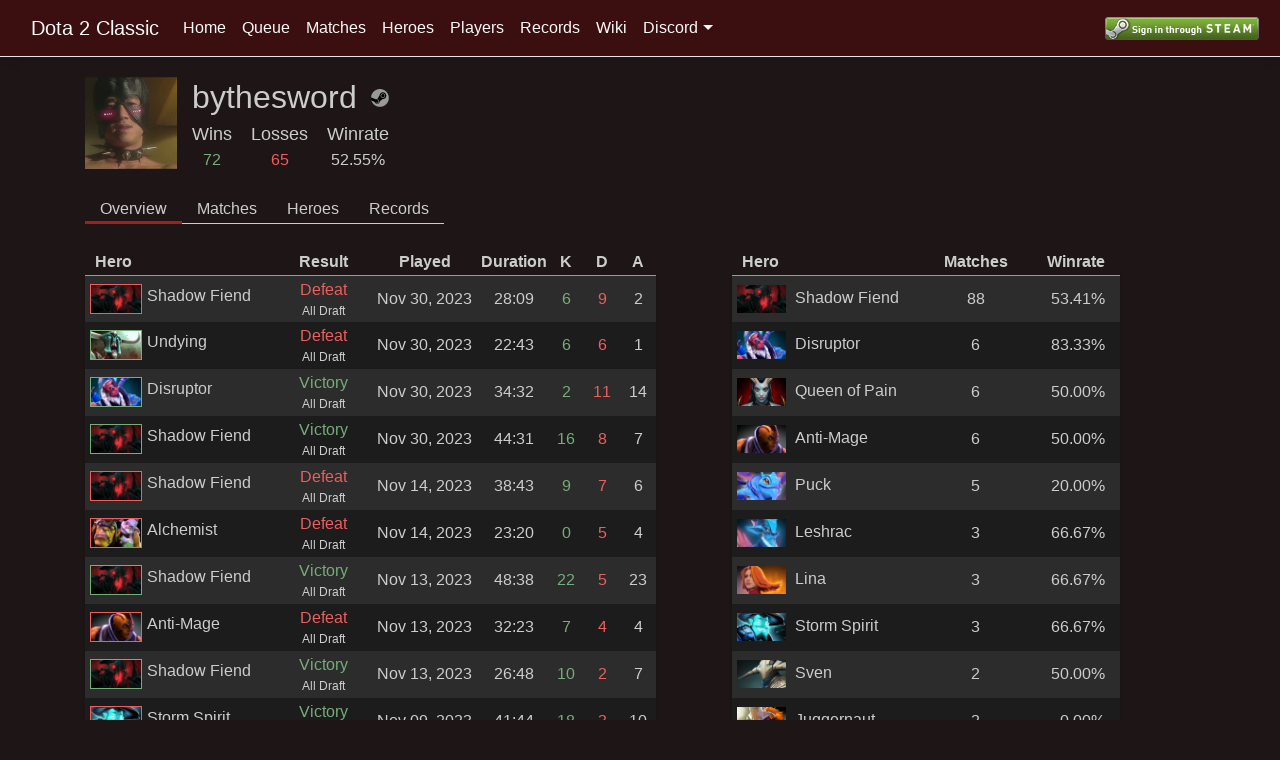

--- FILE ---
content_type: text/html; charset=utf-8
request_url: https://dota2classic.com/Player/76561198143440822
body_size: 4218
content:
<!DOCTYPE html>
<html lang="en">
<head>
    <meta charset="utf-8"/>
    <meta name="viewport" content="width=device-width, initial-scale=1.0"/>
    
    <meta property="og:title" content="bythesword" />
    <meta property="og:type" content="website" />
    <meta property="og:url" content="/Player/76561198143440822" />
    <meta property="og:image" content="https://avatars.steamstatic.com/27490c46f677392ea907822c06bdf1f617919b5c_full.jpg" />
    <meta property="og:description" content="137 Matches - 52.55% Winrate" />
    <meta name="theme-color" content="#ED5E5E">
    
    <meta name="twitter:card" content="summary_large_image">

    <title>bythesword - Dota 2 Classic</title>
    <link rel="stylesheet" href="/css/Shared/site.min.css?v=AJSy6vl0RD9zzfr6Y3vgp8qXr9b3SA2beEeIEUe1zaI" />
    <link rel="stylesheet" href="/css/Shared/Main.min.css?v=hUo3zZ39FgGhJ2TQ-Fm3e_p2oWSdDDbAIkjfl1oZ8dw" />
    
    <link rel="stylesheet" href="/css/Player/Player.min.css?v=AvfjLlLlsSqkHAjqcnOn3fyZkeVhIugPasQoOIQIltU" />
    <link rel="stylesheet" href="/css/Wiki/HeroCardPreview.min.css?v=COPFlP1m8uatog7zqDxFnqXX805VV6jn-6wx7tZsKbw" />
    <link rel="stylesheet" href="/css/Wiki/ItemCardPreview.min.css?v=3IOsEIsh9PYu5joAeYNlJkJoGDgyRS0YrZaq01t0yes" />

</head>
<body>
<header>
    <nav class="navbar navbar-expand-sm navbar-toggleable-sm border-bottom box-shadow mb-3">
        <button class="hamburger-button" onclick="MNavToggle()">
            <object data="/images/Icons/Hamburger.svg" style="pointer-events:none;" width="32" height="32" type="image/svg+xml"></object>
        </button>
        <div class="container short-nav">
            <a class="navbar-brand" href="/">Dota 2 Classic</a>
        </div>
        <div class="container large-nav">
            <a class="navbar-brand" href="/">Dota 2 Classic</a>
            <div class="navbar-collapse collapse d-sm-inline-flex flex-sm-row-reverse">
                <ul class="navbar-nav flex-grow-1">
                    <li class="nav-item">
                        <a class="nav-link" href="/">Home</a>
                    </li>
                    <li class="nav-item">
                        <a class="nav-link" href="/Queue">Queue</a>
                    </li>
                    <li class="nav-item">
                        <a class="nav-link" href="/Matches">Matches</a>
                    </li>
                    <li class="nav-item">
                        <a class="nav-link" href="/Heroes">Heroes</a>
                    </li>
                    <li class="nav-item">
                        <a class="nav-link" href="/Players">Players</a>
                    </li>
                    <li class="nav-item">
                        <a class="nav-link" href="/Records">Records</a>
                    </li>
                    <li class="nav-item">
                        <a class="nav-link" href="/Wiki">Wiki</a>
                    </li>
                    <li class="nav-item">
                        <a class="nav-link discord-pulldown" onclick="el('DiscordDropdown').classList.toggle('hide')">Discord</a>
                        <div id="DiscordDropdown" class="discord-dropdown hide">
                            <a class="discord-dropdown-link" href="https://discord.gg/94bakm4">Discord (EN) <object data="/images/Icons/ExternalLink.svg" width="10" height="10" type="image/svg+xml"></object></a>
                            <a class="discord-dropdown-link" href="https://discord.gg/VU5wjA8">Discord (RU) [3rd Party] <object data="/images/Icons/ExternalLink.svg" width="10" height="10" type="image/svg+xml"></object></a>
                        </div>
                    </li>
                </ul>
            </div>
        </div>
        <div class="account-bar large-nav">
            <div>
                    <form action="/Auth/signin" method="post">
                        <input id="SignInRedirectUrl" name="redirectUrl" value="/Player/76561198143440822" type="hidden"/>
                        <input name="authProvider" value="Steam" type="hidden"/>
                        <button class="nav-button" type="submit">
                            <img class="nav-sign-in-image" src="https://steamcommunity-a.akamaihd.net/public/images/signinthroughsteam/sits_small.png" alt="Sign in through STEAM"/>
                        </button>
                    </form>
            </div>
        </div>
    </nav>
    
</header>
<div class="container">
    <main role="main" class="pb-3">
        



<div>
    <div class="profile-top">
        <div class="profile-top-container">
            <div class="profile-top-avatar">
                <img class="profile-top-avatar-image" src="https://avatars.steamstatic.com/27490c46f677392ea907822c06bdf1f617919b5c_full.jpg"/>
            </div>
            <div class="profile-top-info">
                <div class="profile-top-info-title">
                    <span class="profile-top-info-name">bythesword</span>
                    <a class="profile-top-info-steam" href="https://steamcommunity.com/profiles/76561198143440822">
                        <svg class="profile-top-info-steam-image" viewBox="0 0 235 235" style="max-height: 32px">
                            <path class="profile-top-info-steam-image-outter" d="m4.8911 150.01c14.393 48.01 58.916 82.99 111.61 82.99 64.34 0 116.5-52.16 116.5-116.5 0-64.341-52.16-116.5-116.5-116.5-61.741 0-112.26 48.029-116.25 108.76 7.5391 12.66 10.481 20.49 4.6411 41.25z"></path>
                            <path class="profile-top-info-steam-image-inner" d="m110.5 87.322c0 0.196 0 0.392 0.01 0.576l-28.508 41.412c-4.618-0.21-9.252 0.6-13.646 2.41-1.937 0.79-3.752 1.76-5.455 2.88l-62.599-25.77c0.00049 0-1.4485 23.83 4.588 41.59l44.254 18.26c2.222 9.93 9.034 18.64 19.084 22.83 16.443 6.87 35.402-0.96 42.242-17.41 1.78-4.3 2.61-8.81 2.49-13.31l40.79-29.15c0.33 0.01 0.67 0.02 1 0.02 24.41 0 44.25-19.9 44.25-44.338 0-24.44-19.84-44.322-44.25-44.322-24.4 0-44.25 19.882-44.25 44.322zm-6.84 83.918c-5.294 12.71-19.9 18.74-32.596 13.45-5.857-2.44-10.279-6.91-12.83-12.24l14.405 5.97c9.363 3.9 20.105-0.54 23.997-9.9 3.904-9.37-0.525-20.13-9.883-24.03l-14.891-6.17c5.746-2.18 12.278-2.26 18.381 0.28 6.153 2.56 10.927 7.38 13.457 13.54s2.52 12.96-0.04 19.1m51.09-54.38c-16.25 0-29.48-13.25-29.48-29.538 0-16.275 13.23-29.529 29.48-29.529 16.26 0 29.49 13.254 29.49 29.529 0 16.288-13.23 29.538-29.49 29.538m-22.09-29.583c0-12.253 9.92-22.191 22.14-22.191 12.23 0 22.15 9.938 22.15 22.191 0 12.254-9.92 22.183-22.15 22.183-12.22 0-22.14-9.929-22.14-22.183z"></path>
                        </svg>
                    </a>
                </div>
                <div class="profile-top-info-stats">
                    <div class="profile-top-info-stat">
                        <div class="profile-top-info-stat-title">
                            <span>Wins</span>
                        </div>
                        <div class="profile-top-info-stat-value profile-top-info-stat-wins">
                            <span>72</span>
                        </div>
                    </div>
                    
                    <div class="profile-top-info-stat">
                        <div class="profile-top-info-stat-title">
                            <span>Losses</span>
                        </div>
                        <div class="profile-top-info-stat-value profile-top-info-stat-losses">
                            <span>65</span>
                        </div>
                    </div>

                    <div class="profile-top-info-stat">
                        <div class="profile-top-info-stat-title">
                            <span>Winrate</span>
                        </div>
                        <div class="profile-top-info-stat-value profile-top-info-stat-winrate">
                            <span>52.55%</span>
                        </div>
                    </div>
                </div>
            </div>
        </div>
    </div>
    <div class="player-mid">
        <div class="player-tabbar">
            <a id="PlayerTab-0" class="player-tab" data-tabID="0" data-tabUrl="/Player/76561198143440822/Overview/Content" onclick="TabClick(this)">Overview</a>
            <a id="PlayerTab-1" class="player-tab" data-tabID="1" data-tabUrl="/Player/76561198143440822/Matches/Content" onclick="TabClick(this)">Matches</a>
            <a id="PlayerTab-2" class="player-tab" data-tabID="2" data-tabUrl="/Player/76561198143440822/Heroes/Content" onclick="TabClick(this)">Heroes</a>
            <a id="PlayerTab-3" class="player-tab" data-tabID="3" data-tabUrl="/Player/76561198143440822/Records/Content" onclick="TabClick(this)">Records</a>
        </div>
        <div class="player-quick-stats">

        </div>
    </div>
    <div class="player-lower">
        <div id="TabContent" class="player-lower-tab-content">
            <span>Loading...</span>
        </div>
    </div>
</div>

<div id="HeroCard" class="hero-card-popup">
<table class="hero-card">
<tbody>
<tr class="hero-card-title">
    <td>
        <h2 id="HeroCard-Name" class="hero-card-title-name"></h2>
        <img id="HeroCard-Image" class="hero-card-title-image" src=""/>
    </td>
</tr>
<tr class="hero-card-section">
    <td>
        <table class="hero-card-attributes section-attributes">
            <tbody>
            <tr>
                <td>
                    <img src="/images/6.84/attributes/pip_str.png" />
                </td>
                <td>
                    <img src="/images/6.84/attributes/pip_agi.png" />
                </td>
                <td>
                    <img src="/images/6.84/attributes/pip_int.png" />
                </td>
            </tr>
            <tr>
                <td id="HeroCard-Strength" class="hero-card-attribute-str">
                            
                </td>
                <td id="HeroCard-Agility" class="hero-card-attribute-agi">
                            
                </td>
                <td id="HeroCard-Intelligence" class="hero-card-attribute-int">
                            
                </td>
            </tr>
            </tbody>
        </table>
    </td>
</tr>
<tr class="hero-card-section section-stats">
    <td>
        <table class="hero-card-stats">
            <thead>
            <tr>
                <th>
                    Level
                </th>
                <th>
                    Base
                </th>
                <th>
                    1
                </th>
                <th>
                    25
                </th>
            </tr>
            </thead>
            <tbody>
            <tr class="hero-card-stat-str">
                <td>
                    Health
                </td>
                <td id="HeroCard-Health-Base">
                            
                </td>
                <td id="HeroCard-Health-1">
                            
                </td>
                <td id="HeroCard-Health-25">
                            
                </td>
            </tr>
            <tr class="hero-card-stat-str">
                <td>
                    Health Regen
                </td>
                <td id="HeroCard-HealthRegen-Base">
                            
                </td>
                <td id="HeroCard-HealthRegen-1">
                            
                </td>
                <td id="HeroCard-HealthRegen-25">
                            
                </td>
            </tr>
            <tr class="hero-card-stat-int">
                <td>
                    Mana
                </td>
                <td id="HeroCard-Mana-Base">
                            
                </td>
                <td id="HeroCard-Mana-1">
                            
                </td>
                <td id="HeroCard-Mana-25">
                            
                </td>
            </tr>
            <tr class="hero-card-stat-int">
                <td>
                    Mana Regen
                </td>
                <td id="HeroCard-ManaRegen-Base">
                            
                </td>
                <td id="HeroCard-ManaRegen-1">
                            
                </td>
                <td id="HeroCard-ManaRegen-25">
                            
                </td>
            </tr>
            <tr class="hero-card-stat-agi">
                <td>
                    Armor
                </td>
                <td id="HeroCard-Armor-Base">
                            
                </td>
                <td id="HeroCard-Armor-1">
                            
                </td>
                <td id="HeroCard-Armor-25">
                            
                </td>
            </tr>
            <tr class="hero-card-stat-agi">
                <td>
                    Attack Rate
                </td>
                <td id="HeroCard-AttackRate-Base">
                            
                </td>
                <td id="HeroCard-AttackRate-1">
                            
                </td>
                <td id="HeroCard-AttackRate-25">
                            
                </td>
            </tr>
            <tr>
                <td>
                    Damage
                </td>
                <td id="HeroCard-DamageAvg-Base">
                            
                </td>
                <td id="HeroCard-DamageAvg-1">
                            
                </td>
                <td id="HeroCard-DamageAvg-25">
                            
                </td>
            </tr>
            </tbody>
        </table>
    </td>
</tr>
</tbody>
</table>
</div>

<div id="ItemCard" class="item-card-popup">
    <table class="item-card">
        <tbody>
        <tr class="item-title-row">
            <td>
                <div class="item-title-image">
                    <img id="ItemCard-Image" src=""/>
                    <div class="item-card-image-overlay"><span id="ItemCard-UAM" class="item-card-UAM">UAM</span></div>
                </div>
                <div class="item-title-block">
                    <h2 id="ItemCard-Name" class="item-title"></h2>
                    <span class="item-gold-cost">
                        <img src="https://steamcdn-a.akamaihd.net/apps/dota2/images/tooltips/gold.png"/>
                        <span id="ItemCard-GoldCost"></span>
                    </span>
                </div>
            </td>
        </tr>
        <tr class="item-stat-row">
            <td id="ItemCard-Stats">
                
            </td>
        </tr>
        <tr>
            <td>
                <p id="ItemCard-Description" class="item-card-description">
                    
                </p>
            </td>
        </tr>
        </tbody>
    </table>
</div>



    </main>
</div>

<div id="Expando" class="expando collapse">
    <div class="expando-backdrop" onclick="MNavToggle()"></div>
    <div class="expando-menu">
        <ul class="expando-nav">
            <li class="expando-item">
                <div>
                        <form action="/Auth/signin" method="post">
                            <input id="SignInRedirectUrlMobile" name="redirectUrl" value="/Player/76561198143440822" type="hidden"/>
                            <input name="authProvider" value="Steam" type="hidden"/>
                            <button class="nav-button" type="submit">
                                <img class="nav-sign-in-image" src="https://steamcommunity-a.akamaihd.net/public/images/signinthroughsteam/sits_small.png" alt="Sign in through STEAM"/>
                            </button>
                        </form>
                </div>
            </li>
            <li class="expando-item">
                <a class="nav-link" href="/">Home</a>
            </li>
            <li class="expando-item">
                <a class="nav-link" href="/Matches">Matches</a>
            </li>
            <li class="expando-item">
                <a class="nav-link" href="/Heroes">Heroes</a>
            </li>
            <li class="expando-item">
                <a class="nav-link" href="/Players">Players</a>
            </li>
            <li class="expando-item">
                <a class="nav-link" href="/Records">Records</a>
            </li>
            <li class="expando-item">
                <a class="nav-link" href="/Wiki">Wiki</a>
            </li>
            <li class="expando-item">
                <a class="nav-link" href="https://discord.gg/94bakm4">Discord (EN) <object data="/images/Icons/ExternalLink.svg" width="12" height="12" type="image/svg+xml"></object></a>
            </li>
            <li class="expando-item">
                <a class="nav-link" href="https://discord.gg/VU5wjA8">Discord (RU) [3rd Party] <object data="/images/Icons/ExternalLink.svg" width="12" height="12" type="image/svg+xml"></object></a>
            </li>
        </ul>
    </div>
</div>

<footer class="border-top footer text-muted">
    <div class="container">
        &copy; 2026 - dota2classic.com
    </div>
</footer>
<script src="/js/Global/Utils.min.js?v=BKG_gFEGFiiB7h2pCnmAdtT9xLV8A0eWlBDZjgQqr6o"></script>
<script src="/js/Global/QueryHelper.min.js?v=J-F6q7oPzrp_tJiwpIzFoPV4rS51Ok85fuhwfOQzTYQ"></script>
<script src="/js/Global/AjaxHelper.min.js?v=8jM4ByAKGhPSpPgmy6G3yOsc33zGy_o2IQsJWlfet7M"></script>
<script src="/js/Global/MobileNav.min.js?v=pTAhXroaDr2UdN3OZM8sAGZL0gpzkC4holmeOHsuneU"></script>
<script src="/js/Lib/dayjs/dayjs.min.js?v=EEk8J9N7JwMc_7P1jyWMJW1pMS9L49CldVIrop1SC9c"></script>
<script src="/js/Global/Main.min.js?v=15Tvmd8Hwbxc2myJK7VCmCSqRNufovs01Th9pmYkjI4"></script>

    <script src="/js/Shared/Pagination.min.js?v=n8pA83VFGdNNfmlePZ66XBwCHxRStIYTux4liokFdVo"></script>
    <script src="/js/Shared/HeroCardPreview.min.js?v=bmopRbnayNwGhOhPezlZaRgIUNWCjXKnjwslEkiKjbE"></script>
    <script src="/js/Shared/ItemCardPreview.min.js?v=Qj5ITXrQny1bKE4IYNgy_FTJEp2H4XIhvhYpcMXXnkQ"></script>
    <script src="/js/Shared/DropdownHelper.min.js?v=U4_kyMt2W9rqMKGXogxYvHPTMfJFZx6Otx_lvxvcjUU"></script>
    <script src="/js/Player/Player.min.js?v=tJ7O39KEgUDyaPIyK7gGESQGnlHc-xq1q7vahy9u-1Q"></script>
    
    <script>
        let steamID;
        
        let matchDataUrl = "/Player/76561198143440822/Matches/Data";
        let matchCountUrl = "/Player/76561198143440822/Matches/Count";
        
        let heroDataUrl = "/Player/76561198143440822/Heroes/Data";
        let heroCountUrl = "/Player/76561198143440822/Heroes/Count";
        onReady(() =>
        {
            steamID = "76561198143440822";
        
			InitializePage(0);
        });
    
    </script>

<script defer src="https://static.cloudflareinsights.com/beacon.min.js/vcd15cbe7772f49c399c6a5babf22c1241717689176015" integrity="sha512-ZpsOmlRQV6y907TI0dKBHq9Md29nnaEIPlkf84rnaERnq6zvWvPUqr2ft8M1aS28oN72PdrCzSjY4U6VaAw1EQ==" data-cf-beacon='{"version":"2024.11.0","token":"928a9b53a3e54fd1b61ea9688ab796ca","r":1,"server_timing":{"name":{"cfCacheStatus":true,"cfEdge":true,"cfExtPri":true,"cfL4":true,"cfOrigin":true,"cfSpeedBrain":true},"location_startswith":null}}' crossorigin="anonymous"></script>
</body>
</html>

--- FILE ---
content_type: text/html; charset=utf-8
request_url: https://dota2classic.com/Player/76561198143440822/Overview/Content?tab=0
body_size: 1376
content:

<link rel="stylesheet" href="/css/Player/Tabs/Overview.min.css?v=c-QsmqXTJsMKEhk-VV_RRS1xBMVZxGHDeEEqtQlKsX0" />

<div class="player-tab-content-wrap">
    <div class="player-tab-overview-details">
        <div class="player-recent-matches">
            <table class="match-table">
                <thead>
                <tr class="match-header">
                    <th class="match-header-label match-header-player">Hero</th>
                    <th class="match-header-label match-header-result">Result</th>
                    <th class="match-header-label match-header-date">Played</th>
                    <th class="match-header-label match-header-duration">Duration</th>
                    <th class="match-header-label match-header-stat">K</th>
                    <th class="match-header-label match-header-stat">D</th>
                    <th class="match-header-label match-header-stat">A</th>
                </tr>
                </thead>
                <tbody>

<tr class="match-preview">
    <td class="match-hero">
        <div class="match-hero-flex">
            <div class="match-hero-image-wrap hero-popup-wrap match-hero-dire" data-heroid="11">
                <img class="match-hero-image" src="https://steamcdn-a.akamaihd.net/apps/dota2/images/heroes/nevermore_lg.png"/>
            </div>
            <div class="match-hero-name-wrap">
                <a class="match-full-link" href="/Match/17941">Shadow Fiend</a>
            </div>
        </div>
    </td>
    <td class="match-result">
        <span class="match-result-loss">Defeat</span>
        <span class="match-mode">All Draft</span>
    </td>
    <td class="match-date">
        
<time datetime="2023-11-30T17:57Z" data-format="MMM DD, YYYY">Nov 30, 2023</time>

    </td>
    <td class="match-duration">
        28:09
    </td>
    <td class="match-stat">
        <span class="match-stat-kills">6</span>
    </td>
    <td class="match-stat">
        <span class="match-stat-deaths">9</span>
    </td>
    <td class="match-stat">
        <span class="match-stat-assists">2</span>
    </td>
</tr>

<tr class="match-preview">
    <td class="match-hero">
        <div class="match-hero-flex">
            <div class="match-hero-image-wrap hero-popup-wrap match-hero-radiant" data-heroid="85">
                <img class="match-hero-image" src="https://steamcdn-a.akamaihd.net/apps/dota2/images/heroes/undying_lg.png"/>
            </div>
            <div class="match-hero-name-wrap">
                <a class="match-full-link" href="/Match/17940">Undying</a>
            </div>
        </div>
    </td>
    <td class="match-result">
        <span class="match-result-loss">Defeat</span>
        <span class="match-mode">All Draft</span>
    </td>
    <td class="match-date">
        
<time datetime="2023-11-30T17:21Z" data-format="MMM DD, YYYY">Nov 30, 2023</time>

    </td>
    <td class="match-duration">
        22:43
    </td>
    <td class="match-stat">
        <span class="match-stat-kills">6</span>
    </td>
    <td class="match-stat">
        <span class="match-stat-deaths">6</span>
    </td>
    <td class="match-stat">
        <span class="match-stat-assists">1</span>
    </td>
</tr>

<tr class="match-preview">
    <td class="match-hero">
        <div class="match-hero-flex">
            <div class="match-hero-image-wrap hero-popup-wrap match-hero-radiant" data-heroid="87">
                <img class="match-hero-image" src="https://steamcdn-a.akamaihd.net/apps/dota2/images/heroes/disruptor_lg.png"/>
            </div>
            <div class="match-hero-name-wrap">
                <a class="match-full-link" href="/Match/17939">Disruptor</a>
            </div>
        </div>
    </td>
    <td class="match-result">
        <span class="match-result-win">Victory</span>
        <span class="match-mode">All Draft</span>
    </td>
    <td class="match-date">
        
<time datetime="2023-11-30T16:48Z" data-format="MMM DD, YYYY">Nov 30, 2023</time>

    </td>
    <td class="match-duration">
        34:32
    </td>
    <td class="match-stat">
        <span class="match-stat-kills">2</span>
    </td>
    <td class="match-stat">
        <span class="match-stat-deaths">11</span>
    </td>
    <td class="match-stat">
        <span class="match-stat-assists">14</span>
    </td>
</tr>

<tr class="match-preview">
    <td class="match-hero">
        <div class="match-hero-flex">
            <div class="match-hero-image-wrap hero-popup-wrap match-hero-radiant" data-heroid="11">
                <img class="match-hero-image" src="https://steamcdn-a.akamaihd.net/apps/dota2/images/heroes/nevermore_lg.png"/>
            </div>
            <div class="match-hero-name-wrap">
                <a class="match-full-link" href="/Match/17937">Shadow Fiend</a>
            </div>
        </div>
    </td>
    <td class="match-result">
        <span class="match-result-win">Victory</span>
        <span class="match-mode">All Draft</span>
    </td>
    <td class="match-date">
        
<time datetime="2023-11-30T15:55Z" data-format="MMM DD, YYYY">Nov 30, 2023</time>

    </td>
    <td class="match-duration">
        44:31
    </td>
    <td class="match-stat">
        <span class="match-stat-kills">16</span>
    </td>
    <td class="match-stat">
        <span class="match-stat-deaths">8</span>
    </td>
    <td class="match-stat">
        <span class="match-stat-assists">7</span>
    </td>
</tr>

<tr class="match-preview">
    <td class="match-hero">
        <div class="match-hero-flex">
            <div class="match-hero-image-wrap hero-popup-wrap match-hero-dire" data-heroid="11">
                <img class="match-hero-image" src="https://steamcdn-a.akamaihd.net/apps/dota2/images/heroes/nevermore_lg.png"/>
            </div>
            <div class="match-hero-name-wrap">
                <a class="match-full-link" href="/Match/17703">Shadow Fiend</a>
            </div>
        </div>
    </td>
    <td class="match-result">
        <span class="match-result-loss">Defeat</span>
        <span class="match-mode">All Draft</span>
    </td>
    <td class="match-date">
        
<time datetime="2023-11-14T17:16Z" data-format="MMM DD, YYYY">Nov 14, 2023</time>

    </td>
    <td class="match-duration">
        38:43
    </td>
    <td class="match-stat">
        <span class="match-stat-kills">9</span>
    </td>
    <td class="match-stat">
        <span class="match-stat-deaths">7</span>
    </td>
    <td class="match-stat">
        <span class="match-stat-assists">6</span>
    </td>
</tr>

<tr class="match-preview">
    <td class="match-hero">
        <div class="match-hero-flex">
            <div class="match-hero-image-wrap hero-popup-wrap match-hero-dire" data-heroid="73">
                <img class="match-hero-image" src="https://steamcdn-a.akamaihd.net/apps/dota2/images/heroes/alchemist_lg.png"/>
            </div>
            <div class="match-hero-name-wrap">
                <a class="match-full-link" href="/Match/17701">Alchemist</a>
            </div>
        </div>
    </td>
    <td class="match-result">
        <span class="match-result-loss">Defeat</span>
        <span class="match-mode">All Draft</span>
    </td>
    <td class="match-date">
        
<time datetime="2023-11-14T16:26Z" data-format="MMM DD, YYYY">Nov 14, 2023</time>

    </td>
    <td class="match-duration">
        23:20
    </td>
    <td class="match-stat">
        <span class="match-stat-kills">0</span>
    </td>
    <td class="match-stat">
        <span class="match-stat-deaths">5</span>
    </td>
    <td class="match-stat">
        <span class="match-stat-assists">4</span>
    </td>
</tr>

<tr class="match-preview">
    <td class="match-hero">
        <div class="match-hero-flex">
            <div class="match-hero-image-wrap hero-popup-wrap match-hero-radiant" data-heroid="11">
                <img class="match-hero-image" src="https://steamcdn-a.akamaihd.net/apps/dota2/images/heroes/nevermore_lg.png"/>
            </div>
            <div class="match-hero-name-wrap">
                <a class="match-full-link" href="/Match/17685">Shadow Fiend</a>
            </div>
        </div>
    </td>
    <td class="match-result">
        <span class="match-result-win">Victory</span>
        <span class="match-mode">All Draft</span>
    </td>
    <td class="match-date">
        
<time datetime="2023-11-13T19:38Z" data-format="MMM DD, YYYY">Nov 13, 2023</time>

    </td>
    <td class="match-duration">
        48:38
    </td>
    <td class="match-stat">
        <span class="match-stat-kills">22</span>
    </td>
    <td class="match-stat">
        <span class="match-stat-deaths">5</span>
    </td>
    <td class="match-stat">
        <span class="match-stat-assists">23</span>
    </td>
</tr>

<tr class="match-preview">
    <td class="match-hero">
        <div class="match-hero-flex">
            <div class="match-hero-image-wrap hero-popup-wrap match-hero-dire" data-heroid="1">
                <img class="match-hero-image" src="https://steamcdn-a.akamaihd.net/apps/dota2/images/heroes/antimage_lg.png"/>
            </div>
            <div class="match-hero-name-wrap">
                <a class="match-full-link" href="/Match/17683">Anti-Mage</a>
            </div>
        </div>
    </td>
    <td class="match-result">
        <span class="match-result-loss">Defeat</span>
        <span class="match-mode">All Draft</span>
    </td>
    <td class="match-date">
        
<time datetime="2023-11-13T18:30Z" data-format="MMM DD, YYYY">Nov 13, 2023</time>

    </td>
    <td class="match-duration">
        32:23
    </td>
    <td class="match-stat">
        <span class="match-stat-kills">7</span>
    </td>
    <td class="match-stat">
        <span class="match-stat-deaths">4</span>
    </td>
    <td class="match-stat">
        <span class="match-stat-assists">4</span>
    </td>
</tr>

<tr class="match-preview">
    <td class="match-hero">
        <div class="match-hero-flex">
            <div class="match-hero-image-wrap hero-popup-wrap match-hero-radiant" data-heroid="11">
                <img class="match-hero-image" src="https://steamcdn-a.akamaihd.net/apps/dota2/images/heroes/nevermore_lg.png"/>
            </div>
            <div class="match-hero-name-wrap">
                <a class="match-full-link" href="/Match/17682">Shadow Fiend</a>
            </div>
        </div>
    </td>
    <td class="match-result">
        <span class="match-result-win">Victory</span>
        <span class="match-mode">All Draft</span>
    </td>
    <td class="match-date">
        
<time datetime="2023-11-13T17:44Z" data-format="MMM DD, YYYY">Nov 13, 2023</time>

    </td>
    <td class="match-duration">
        26:48
    </td>
    <td class="match-stat">
        <span class="match-stat-kills">10</span>
    </td>
    <td class="match-stat">
        <span class="match-stat-deaths">2</span>
    </td>
    <td class="match-stat">
        <span class="match-stat-assists">7</span>
    </td>
</tr>

<tr class="match-preview">
    <td class="match-hero">
        <div class="match-hero-flex">
            <div class="match-hero-image-wrap hero-popup-wrap match-hero-dire" data-heroid="17">
                <img class="match-hero-image" src="https://steamcdn-a.akamaihd.net/apps/dota2/images/heroes/storm_spirit_lg.png"/>
            </div>
            <div class="match-hero-name-wrap">
                <a class="match-full-link" href="/Match/17611">Storm Spirit</a>
            </div>
        </div>
    </td>
    <td class="match-result">
        <span class="match-result-win">Victory</span>
        <span class="match-mode">All Draft</span>
    </td>
    <td class="match-date">
        
<time datetime="2023-11-09T14:26Z" data-format="MMM DD, YYYY">Nov 09, 2023</time>

    </td>
    <td class="match-duration">
        41:44
    </td>
    <td class="match-stat">
        <span class="match-stat-kills">18</span>
    </td>
    <td class="match-stat">
        <span class="match-stat-deaths">3</span>
    </td>
    <td class="match-stat">
        <span class="match-stat-assists">10</span>
    </td>
</tr>

<tr class="match-preview">
    <td class="match-hero">
        <div class="match-hero-flex">
            <div class="match-hero-image-wrap hero-popup-wrap match-hero-dire" data-heroid="52">
                <img class="match-hero-image" src="https://steamcdn-a.akamaihd.net/apps/dota2/images/heroes/leshrac_lg.png"/>
            </div>
            <div class="match-hero-name-wrap">
                <a class="match-full-link" href="/Match/17610">Leshrac</a>
            </div>
        </div>
    </td>
    <td class="match-result">
        <span class="match-result-win">Victory</span>
        <span class="match-mode">All Draft</span>
    </td>
    <td class="match-date">
        
<time datetime="2023-11-09T13:32Z" data-format="MMM DD, YYYY">Nov 09, 2023</time>

    </td>
    <td class="match-duration">
        46:52
    </td>
    <td class="match-stat">
        <span class="match-stat-kills">5</span>
    </td>
    <td class="match-stat">
        <span class="match-stat-deaths">5</span>
    </td>
    <td class="match-stat">
        <span class="match-stat-assists">4</span>
    </td>
</tr>

<tr class="match-preview">
    <td class="match-hero">
        <div class="match-hero-flex">
            <div class="match-hero-image-wrap hero-popup-wrap match-hero-dire" data-heroid="18">
                <img class="match-hero-image" src="https://steamcdn-a.akamaihd.net/apps/dota2/images/heroes/sven_lg.png"/>
            </div>
            <div class="match-hero-name-wrap">
                <a class="match-full-link" href="/Match/17598">Sven</a>
            </div>
        </div>
    </td>
    <td class="match-result">
        <span class="match-result-loss">Defeat</span>
        <span class="match-mode">All Draft</span>
    </td>
    <td class="match-date">
        
<time datetime="2023-11-08T17:18Z" data-format="MMM DD, YYYY">Nov 08, 2023</time>

    </td>
    <td class="match-duration">
        52:09
    </td>
    <td class="match-stat">
        <span class="match-stat-kills">6</span>
    </td>
    <td class="match-stat">
        <span class="match-stat-deaths">7</span>
    </td>
    <td class="match-stat">
        <span class="match-stat-assists">15</span>
    </td>
</tr>

<tr class="match-preview">
    <td class="match-hero">
        <div class="match-hero-flex">
            <div class="match-hero-image-wrap hero-popup-wrap match-hero-radiant" data-heroid="11">
                <img class="match-hero-image" src="https://steamcdn-a.akamaihd.net/apps/dota2/images/heroes/nevermore_lg.png"/>
            </div>
            <div class="match-hero-name-wrap">
                <a class="match-full-link" href="/Match/17596">Shadow Fiend</a>
            </div>
        </div>
    </td>
    <td class="match-result">
        <span class="match-result-loss">Defeat</span>
        <span class="match-mode">All Draft</span>
    </td>
    <td class="match-date">
        
<time datetime="2023-11-08T16:14Z" data-format="MMM DD, YYYY">Nov 08, 2023</time>

    </td>
    <td class="match-duration">
        47:47
    </td>
    <td class="match-stat">
        <span class="match-stat-kills">16</span>
    </td>
    <td class="match-stat">
        <span class="match-stat-deaths">6</span>
    </td>
    <td class="match-stat">
        <span class="match-stat-assists">8</span>
    </td>
</tr>

<tr class="match-preview">
    <td class="match-hero">
        <div class="match-hero-flex">
            <div class="match-hero-image-wrap hero-popup-wrap match-hero-dire" data-heroid="1">
                <img class="match-hero-image" src="https://steamcdn-a.akamaihd.net/apps/dota2/images/heroes/antimage_lg.png"/>
            </div>
            <div class="match-hero-name-wrap">
                <a class="match-full-link" href="/Match/17593">Anti-Mage</a>
            </div>
        </div>
    </td>
    <td class="match-result">
        <span class="match-result-loss">Defeat</span>
        <span class="match-mode">All Draft</span>
    </td>
    <td class="match-date">
        
<time datetime="2023-11-08T14:36Z" data-format="MMM DD, YYYY">Nov 08, 2023</time>

    </td>
    <td class="match-duration">
        30:28
    </td>
    <td class="match-stat">
        <span class="match-stat-kills">3</span>
    </td>
    <td class="match-stat">
        <span class="match-stat-deaths">8</span>
    </td>
    <td class="match-stat">
        <span class="match-stat-assists">3</span>
    </td>
</tr>

<tr class="match-preview">
    <td class="match-hero">
        <div class="match-hero-flex">
            <div class="match-hero-image-wrap hero-popup-wrap match-hero-radiant" data-heroid="11">
                <img class="match-hero-image" src="https://steamcdn-a.akamaihd.net/apps/dota2/images/heroes/nevermore_lg.png"/>
            </div>
            <div class="match-hero-name-wrap">
                <a class="match-full-link" href="/Match/17570">Shadow Fiend</a>
            </div>
        </div>
    </td>
    <td class="match-result">
        <span class="match-result-loss">Defeat</span>
        <span class="match-mode">All Draft</span>
    </td>
    <td class="match-date">
        
<time datetime="2023-11-07T15:39Z" data-format="MMM DD, YYYY">Nov 07, 2023</time>

    </td>
    <td class="match-duration">
        31:33
    </td>
    <td class="match-stat">
        <span class="match-stat-kills">16</span>
    </td>
    <td class="match-stat">
        <span class="match-stat-deaths">5</span>
    </td>
    <td class="match-stat">
        <span class="match-stat-assists">3</span>
    </td>
</tr>
                </tbody>
            </table>
        </div>
        <div class="player-heroes">
            <table class="hero-table">
                <thead>
                <tr class="hero-header">
                    <th class="hero-header-label hero-header-hero">Hero</th>
                    <th class="hero-header-label hero-header-matches">Matches</th>
                    <th class="hero-header-label hero-header-winrate">Winrate</th>
                </tr>
                </thead>
                <tbody>

<tr class="hero-row">
    <td class="hero-row-hero">
        <div class="hero-hero">
            <div class="hero-image-wrap hero-popup-wrap" data-heroid="11">
                <img class="hero-hero-image" src="https://steamcdn-a.akamaihd.net/apps/dota2/images/heroes/nevermore_lg.png"/>
            </div>
            <a class="hero-hero-link" href="/Player/76561198143440822?tab=1&amp;heroID=11">Shadow Fiend</a>
        </div>
    </td>
    <td class="hero-row-matches">
        <span class="hero-matches-value">88</span>
    </td>
    <td class="hero-row-winrate">
        <span class="hero-winrate-value">53.41%</span>
    </td>
</tr>

<tr class="hero-row">
    <td class="hero-row-hero">
        <div class="hero-hero">
            <div class="hero-image-wrap hero-popup-wrap" data-heroid="87">
                <img class="hero-hero-image" src="https://steamcdn-a.akamaihd.net/apps/dota2/images/heroes/disruptor_lg.png"/>
            </div>
            <a class="hero-hero-link" href="/Player/76561198143440822?tab=1&amp;heroID=87">Disruptor</a>
        </div>
    </td>
    <td class="hero-row-matches">
        <span class="hero-matches-value">6</span>
    </td>
    <td class="hero-row-winrate">
        <span class="hero-winrate-value">83.33%</span>
    </td>
</tr>

<tr class="hero-row">
    <td class="hero-row-hero">
        <div class="hero-hero">
            <div class="hero-image-wrap hero-popup-wrap" data-heroid="39">
                <img class="hero-hero-image" src="https://steamcdn-a.akamaihd.net/apps/dota2/images/heroes/queenofpain_lg.png"/>
            </div>
            <a class="hero-hero-link" href="/Player/76561198143440822?tab=1&amp;heroID=39">Queen of Pain</a>
        </div>
    </td>
    <td class="hero-row-matches">
        <span class="hero-matches-value">6</span>
    </td>
    <td class="hero-row-winrate">
        <span class="hero-winrate-value">50.00%</span>
    </td>
</tr>

<tr class="hero-row">
    <td class="hero-row-hero">
        <div class="hero-hero">
            <div class="hero-image-wrap hero-popup-wrap" data-heroid="1">
                <img class="hero-hero-image" src="https://steamcdn-a.akamaihd.net/apps/dota2/images/heroes/antimage_lg.png"/>
            </div>
            <a class="hero-hero-link" href="/Player/76561198143440822?tab=1&amp;heroID=1">Anti-Mage</a>
        </div>
    </td>
    <td class="hero-row-matches">
        <span class="hero-matches-value">6</span>
    </td>
    <td class="hero-row-winrate">
        <span class="hero-winrate-value">50.00%</span>
    </td>
</tr>

<tr class="hero-row">
    <td class="hero-row-hero">
        <div class="hero-hero">
            <div class="hero-image-wrap hero-popup-wrap" data-heroid="13">
                <img class="hero-hero-image" src="https://steamcdn-a.akamaihd.net/apps/dota2/images/heroes/puck_lg.png"/>
            </div>
            <a class="hero-hero-link" href="/Player/76561198143440822?tab=1&amp;heroID=13">Puck</a>
        </div>
    </td>
    <td class="hero-row-matches">
        <span class="hero-matches-value">5</span>
    </td>
    <td class="hero-row-winrate">
        <span class="hero-winrate-value">20.00%</span>
    </td>
</tr>

<tr class="hero-row">
    <td class="hero-row-hero">
        <div class="hero-hero">
            <div class="hero-image-wrap hero-popup-wrap" data-heroid="52">
                <img class="hero-hero-image" src="https://steamcdn-a.akamaihd.net/apps/dota2/images/heroes/leshrac_lg.png"/>
            </div>
            <a class="hero-hero-link" href="/Player/76561198143440822?tab=1&amp;heroID=52">Leshrac</a>
        </div>
    </td>
    <td class="hero-row-matches">
        <span class="hero-matches-value">3</span>
    </td>
    <td class="hero-row-winrate">
        <span class="hero-winrate-value">66.67%</span>
    </td>
</tr>

<tr class="hero-row">
    <td class="hero-row-hero">
        <div class="hero-hero">
            <div class="hero-image-wrap hero-popup-wrap" data-heroid="25">
                <img class="hero-hero-image" src="https://steamcdn-a.akamaihd.net/apps/dota2/images/heroes/lina_lg.png"/>
            </div>
            <a class="hero-hero-link" href="/Player/76561198143440822?tab=1&amp;heroID=25">Lina</a>
        </div>
    </td>
    <td class="hero-row-matches">
        <span class="hero-matches-value">3</span>
    </td>
    <td class="hero-row-winrate">
        <span class="hero-winrate-value">66.67%</span>
    </td>
</tr>

<tr class="hero-row">
    <td class="hero-row-hero">
        <div class="hero-hero">
            <div class="hero-image-wrap hero-popup-wrap" data-heroid="17">
                <img class="hero-hero-image" src="https://steamcdn-a.akamaihd.net/apps/dota2/images/heroes/storm_spirit_lg.png"/>
            </div>
            <a class="hero-hero-link" href="/Player/76561198143440822?tab=1&amp;heroID=17">Storm Spirit</a>
        </div>
    </td>
    <td class="hero-row-matches">
        <span class="hero-matches-value">3</span>
    </td>
    <td class="hero-row-winrate">
        <span class="hero-winrate-value">66.67%</span>
    </td>
</tr>

<tr class="hero-row">
    <td class="hero-row-hero">
        <div class="hero-hero">
            <div class="hero-image-wrap hero-popup-wrap" data-heroid="18">
                <img class="hero-hero-image" src="https://steamcdn-a.akamaihd.net/apps/dota2/images/heroes/sven_lg.png"/>
            </div>
            <a class="hero-hero-link" href="/Player/76561198143440822?tab=1&amp;heroID=18">Sven</a>
        </div>
    </td>
    <td class="hero-row-matches">
        <span class="hero-matches-value">2</span>
    </td>
    <td class="hero-row-winrate">
        <span class="hero-winrate-value">50.00%</span>
    </td>
</tr>

<tr class="hero-row">
    <td class="hero-row-hero">
        <div class="hero-hero">
            <div class="hero-image-wrap hero-popup-wrap" data-heroid="8">
                <img class="hero-hero-image" src="https://steamcdn-a.akamaihd.net/apps/dota2/images/heroes/juggernaut_lg.png"/>
            </div>
            <a class="hero-hero-link" href="/Player/76561198143440822?tab=1&amp;heroID=8">Juggernaut</a>
        </div>
    </td>
    <td class="hero-row-matches">
        <span class="hero-matches-value">2</span>
    </td>
    <td class="hero-row-winrate">
        <span class="hero-winrate-value">0.00%</span>
    </td>
</tr>
                </tbody>
            </table>
        </div>
    </div>
</div>

<script>
    function InitializeTab()
    {
		LocalizeTimeTags();
		
    	InitializeHeroCards("hero-popup-wrap");
        PreloadHeroCards();
    	
        KeepQueryStrings("tab");
    }
</script>


--- FILE ---
content_type: text/css
request_url: https://dota2classic.com/css/Shared/site.min.css?v=AJSy6vl0RD9zzfr6Y3vgp8qXr9b3SA2beEeIEUe1zaI
body_size: 540
content:
:root{--radiant-green:#76AD79;--dire-red:#ED5E5E;--gold-yellow:#C9AF1D;--strength-red:#F02828;--agility-green:#407B3C;--intelligence-blue:#1986AD}*,::after,::before{box-sizing:border-box}html{position:relative;min-height:100%;font-size:16px;font-family:sans-serif;line-height:1.15}header,nav{display:block}nav{margin-bottom:1rem!important}.navbar-brand{display:inline-block;padding-top:.3125rem;padding-bottom:.3125rem;margin-right:1rem;font-size:1.25rem}.navbar{align-items:center;padding:.5rem 1rem;border-bottom:1px solid #e5e5e5;box-shadow:0 .25rem .75rem rgba(0,0,0,.05)}.navbar,.navbar>.container{display:flex}.navbar-toggler{display:none}.navbar-collapse{display:flex;flex-basis:auto;flex-grow:1;align-items:center}.navbar-nav{display:flex;flex-direction:row;list-style:none;padding-left:0;margin-bottom:0}.nav-link{padding-right:.5rem;padding-left:.5rem}.nav-link:active,.nav-link:focus,.nav-link:hover,.navbar-brand:active,.navbar-brand:focus,.navbar-brand:hover{color:#ccc;text-decoration-line:none}body{font-family:-apple-system,BlinkMacSystemFont,"Segoe UI",Roboto,"Helvetica Neue",Arial,"Noto Sans",sans-serif,"Apple Color Emoji","Segoe UI Emoji","Segoe UI Symbol","Noto Color Emoji";margin:0 0 60px;line-height:1.5}.container{width:100%;padding-right:15px;padding-left:15px;margin-right:auto;margin-left:auto}main{display:block;padding-bottom:1rem!important}.footer{display:block;position:absolute;bottom:0;width:100%;white-space:nowrap;border-top:1px solid #e5e5e5;line-height:60px}.footer-text{color:#fafafa}.text-center{text-align:center!important}a{color:#007bff;text-decoration:none;background-color:transparent}a:hover{color:#0056b3;text-decoration:underline}a:not([href]):not([tabindex]){color:inherit;text-decoration:none}button,input,optgroup,select,textarea{margin:0;font-family:inherit;font-size:inherit;line-height:inherit}button{border:0;padding:0}[type=button]:not(:disabled),[type=reset]:not(:disabled),[type=submit]:not(:disabled),button:not(:disabled){cursor:pointer}img,svg{vertical-align:middle;image-rendering:-webkit-optimize-contrast}dl,ol,ul{margin-top:0}table{border-collapse:collapse}th{text-align:inherit}[hidden]{display:none!important}@media (min-width:576px){.container{max-width:540px}}@media (min-width:768px){.container{max-width:720px}}@media (min-width:992px){.container{max-width:960px}}@media (min-width:1200px){.container{max-width:1140px}}

--- FILE ---
content_type: text/css
request_url: https://dota2classic.com/css/Shared/Main.min.css?v=hUo3zZ39FgGhJ2TQ-Fm3e_p2oWSdDDbAIkjfl1oZ8dw
body_size: 679
content:
header .navbar{background:#3b0f0f}.nav-link,.navbar-brand{color:#fafafa}.nav-link:focus,.nav-link:hover,.navbar-brand:focus,.navbar-brand:hover{color:#ccc}.hamburger-button,.hamburger-button:active,.hamburger-button:focus,.hamburger-button:hover,.nav-button,.nav-button:active,.nav-button:focus,.nav-button:hover{background:0 0}.hamburger-button svg{fill:#fafafa}.hamburger-button:hover svg{fill:#ccc}.account-bar,.nav-link{white-space:nowrap}.account-bar>div{display:inline}.account-pulldown,.discord-pulldown{color:#fafafa!important}.account-pulldown:hover,.discord-pulldown:hover,a.button:hover{cursor:pointer}.account-pulldown::after,.discord-pulldown::after{content:'';border-left:5px solid transparent;border-right:5px solid transparent;border-top:5px solid #fafafa;display:inline-block;margin-bottom:3px;margin-left:5px}.account-dropdown.hide,.discord-dropdown.hide{visibility:hidden}.account-dropdown,.discord-dropdown{position:absolute;background:#3b0f0f;padding:8px;margin-left:-4px;box-shadow:#000 0 0 4px;z-index:9999}.account-option,.discord-dropdown-link{display:block;margin-bottom:5px;padding-bottom:2px}.account-option.account-signout{padding-top:5px}.account-link,.discord-dropdown-link{color:#fafafa}.account-link:active,.account-link:focus,.account-link:hover,.discord-dropdown-link:active,.discord-dropdown-link:focus,.discord-dropdown-link:hover{color:#ccc;text-decoration:none}.account-option.separator{margin-top:5px;margin-bottom:5px;border-bottom:solid #fff 1px}.nav-sign-in-image::before{background:linear-gradient(#7db237,#45641e);padding:5px;border:solid 1px #535353;border-top-color:#898b8c;border-radius:4px;font-size:12px;font-weight:700}.expando{display:block;position:absolute;top:60px}.expando.collapse{display:none}.expando-backdrop{position:fixed;top:0;left:0;right:0;bottom:0;z-index:0;background:rgba(0,0,0,.3)}.expando-menu{background:#3b0f0f;top:57px;bottom:0;left:0;z-index:1;position:fixed}.expando-nav{display:flex;flex-direction:column;list-style:none;padding-left:0;margin-bottom:0}.expando-item{padding-top:5px;padding-bottom:5px;margin-top:15px}.expando-item:hover{background:#5a1919}#SteamApiFailure.error-banner{background:#8b0000;text-align:center;font-size:18px;text-shadow:0 2px 1px #000;margin-top:-16px}body{background:#1e1616;color:#ccc}a.button{display:inline-block}#SteamApiFailure.error-banner,a.button,button{padding-left:5px;padding-right:5px}a.button,button{background:#8f3737;color:#fafafa}a.button:focus,a.button:hover,button:focus,button:hover{background:#571d1d;text-decoration-line:none}table tr{text-align:center}table td:first-child,table th:first-child{text-align:left}thead>tr{border-bottom:solid #999 1px}tbody>tr:nth-child(2n+1){background:#2c2c2c}tbody>tr:nth-child(2n){background:#1c1c1c}.dropdown{position:relative;display:inline-block}.dropdown-button{background:0 0;color:#ccc;padding:0 5px;border:0}.dropdown-button::placeholder{color:#fff}.dropdown-content{display:none;position:absolute;background:#f1f1f1;min-width:160px;width:100%;box-shadow:0 8px 16px 0 rgba(0,0,0,.2);z-index:1}.show-dropdown{display:block;max-height:480px;overflow-y:scroll}.dropdown-content a{background:#3c3c3c;color:#fafafa;padding:12px;text-decoration:none;display:block}.dropdown-content a:hover{background-color:#2c2c2c}.pagination-wrap{margin-top:15px;text-align:center}.pagination-button{background:#8f3737;width:32px}.pagination-button:active,.pagination-button:focus,.pagination-button:hover{background:#571d1d}.pagination-button.disabled,.pagination-button.disabled:active,.pagination-button.disabled:focus,.pagination-button.disabled:hover{background:#3b0f0f;cursor:default}@media (max-width:991px){.large-nav{display:none!important}}@media (min-width:992px){.short-nav{display:none!important}.expando,.hamburger-button{display:none}}

--- FILE ---
content_type: text/css
request_url: https://dota2classic.com/css/Player/Player.min.css?v=AvfjLlLlsSqkHAjqcnOn3fyZkeVhIugPasQoOIQIltU
body_size: 62
content:
.profile-top{display:flex;flex-direction:column;-moz-box-pack:center;justify-content:center;margin-bottom:25px}.profile-top-container{display:flex;flex-direction:row}.profile-top-avatar,.profile-top-info{display:flex;flex-direction:column;-moz-box-pack:center;justify-content:center}.profile-top-info-title{margin-left:15px}.profile-top-info-steam{margin-left:10px}.profile-top-info-steam-image{height:18px;width:auto;margin-bottom:12px}.profile-top-info-steam-image-outter{fill:#999}.profile-top-info-steam-image-inner{fill:#000}.profile-top-info-steam:hover>.profile-top-info-steam-image>.profile-top-info-steam-image-outter{fill:#fafafa}.profile-top-info-stat{display:inline-block;margin-left:15px}.profile-top-info-stat-title{font-size:18px;text-align:center}.profile-top-info-stat-value{text-align:center}.profile-top-info-stat-wins{color:var(--radiant-green)}.profile-top-info-stat-losses{color:var(--dire-red)}.profile-top-avatar-image{height:92px}.profile-top-admin>.account-status,.profile-top-info-name{font-size:32px}.profile-top-admin{margin-left:30px}.account-admin-control{text-align:center}.account-admin-control form{display:inline}.profile-top-admin .verified{color:var(--radiant-green)}.profile-top-admin .unverified{color:var(--gold-yellow)}.profile-top-admin .banned{color:var(--dire-red)}.profile-top-admin>.account-admin-control .account-admin-control-button{padding:0 15px}.account-status>#PlayerBanInfo{position:absolute;background:#1c1c1c;box-shadow:0 2px 3px 0 rgba(0,0,0,.2);padding:10px}.account-status>#PlayerBanInfo>ul{list-style:none;padding:0;margin:0}.account-status>#PlayerBanInfo .account-status-group{margin-right:1em}.account-status>#PlayerBanInfo .account-status-value{float:right}.player-tabbar{display:flex}.player-tab{border-bottom:solid 1px #ccc;padding:0 15px;cursor:pointer}.player-tab.selected{border-bottom:solid 3px #a11e1e}.player-lower{margin-top:15px}

--- FILE ---
content_type: text/css
request_url: https://dota2classic.com/css/Wiki/HeroCardPreview.min.css?v=COPFlP1m8uatog7zqDxFnqXX805VV6jn-6wx7tZsKbw
body_size: -14
content:
.hero-card-popup{display:none;position:absolute;min-height:432px;z-index:9999}.hero-card-popup.show{display:block}.hero-card-popup>table table{width:100%}.hero-card{text-align:center;box-shadow:0 2px 3px 0 rgba(0,0,0,.7)}.hero-card td{padding:0}.hero-card h2,.hero-card h3{margin:0;text-align:center}.hero-card-section{border-bottom:solid #555 1px}.hero-card-section.section-stats{border-bottom:none}.hero-card-title-image{min-height:124px;width:224px}.hero-card-attributes>tbody>tr{background:0 0}.hero-card-attributes>tbody>tr>td:first-child{text-align:center}.hero-card-attribute-str{color:var(--strength-red)}.hero-card-attribute-agi{color:var(--agility-green)}.hero-card-attribute-int{color:var(--intelligence-blue)}.hero-card-stats>tbody{font-size:14px}.hero-card-stats>tbody>tr>td:first-child,.hero-card-stats>thead>tr>th:first-child{text-align:left;padding-left:5px;width:100px}.hero-card-misc>tbody>tr>td:first-child{text-align:left;padding-left:5px}.section-attributes{background:#2c2c2c}.section-stats thead>tr{background:#1c1c1c}

--- FILE ---
content_type: text/css
request_url: https://dota2classic.com/css/Wiki/ItemCardPreview.min.css?v=3IOsEIsh9PYu5joAeYNlJkJoGDgyRS0YrZaq01t0yes
body_size: 43
content:
.item-card-popup{display:none;position:absolute;max-width:332px;z-index:9999}.item-card-UAM.show,.item-card-popup.show{display:block}.item-card{min-width:120px;text-align:center;box-shadow:0 2px 3px 0 rgba(0,0,0,.7)}.item-card table{width:100%}.item-card td{padding:0}.item-card p{white-space:pre-line;margin:0;text-align:left}.item-title-block,.item-title-image{display:inline-block}.item-title-image{vertical-align:top;float:left}.item-title-image img{min-height:64px}.item-card-image-overlay{position:absolute;top:46px}.item-card-UAM{display:none;background:#3b0f0f;padding-left:2px;padding-right:2px;font-size:12px;text-shadow:1px 0 #000}.item-title-block{width:240px;padding-left:10px;padding-right:10px}.item-title{margin:0;white-space:nowrap;overflow:hidden;text-overflow:ellipsis}.item-gold-cost{color:var(--gold-yellow)}.item-card-description{font-size:14px;padding:5px}.item-stat-row td{padding-top:2px;padding-bottom:2px}.item-stat-wrap{text-align:left;padding-right:10px;padding-left:10px}.item-stat-wrap .item-stat-value{display:inline-block;min-width:64px}

--- FILE ---
content_type: text/css
request_url: https://dota2classic.com/css/Player/Tabs/Overview.min.css?v=c-QsmqXTJsMKEhk-VV_RRS1xBMVZxGHDeEEqtQlKsX0
body_size: 381
content:
.player-tab-overview-details,.player-tab-overview-stats{display:flex}.hero-table>tbody,.match-table>tbody{box-shadow:0 2px 3px 0 rgba(0,0,0,.2)}.match-table,.player-recent-matches{min-width:500px}.hero-table,.player-heroes{min-width:280px}.match-table{margin-top:10px}.match-header-label{text-align:center}.match-header-player{text-align:left;padding-left:10px}.match-header-gold{color:var(--gold-yellow)}.match-preview{padding:5px;height:47px}.match-hero{width:192px;padding-left:5px;white-space:nowrap}.match-hero-flex{display:flex}.match-hero-radiant{border:solid var(--radiant-green) 1px}.match-hero-dire{border:solid var(--dire-red) 1px}.match-hero-image{height:28px}.match-hero-name-wrap{margin-left:5px;display:flex;flex-direction:column}.match-full-link:active,.match-full-link:focus,.match-full-link:hover{color:#fafafa;text-decoration-line:none}.match-mdate{font-size:12px}.match-full-link{color:#ccc}.match-header-level,.match-level{text-align:center;padding-left:15px}.match-result{width:92px;text-align:center}.match-mode{display:block;font-size:12px}.match-result-win,.match-stat-kills{color:var(--radiant-green)}.match-result-loss,.match-stat-deaths{color:var(--dire-red)}.match-date,.match-duration{padding:0 8px;text-align:center}.match-stat{text-align:center}.match-stat-assists,.match-stat-deaths,.match-stat-kills{padding:0 8px;text-align:center}.match-header-lh,.match-stat-lh{padding-left:8px;text-align:right}.match-stat-dn{text-align:left}.match-header-gpm,.match-stat-gpm{padding-left:8px;text-align:right}.match-stat-xpm{text-align:left}.match-stat-gold{color:var(--gold-yellow);padding:0 12px}.match-stat-hd,.match-stat-td{padding:0 8px}.match-header-gold img{height:10px;margin-right:4px}.match-items{min-width:266px}.match-stat-item{display:inline-block;height:28px;width:37px;margin:1px}.match-stat-item-image{height:28px}.match-stat-item-image::before{height:28px;text-indent:100%;white-space:nowrap;overflow:hidden}.match-stat-separator{width:5px;padding:0 2px}.player-heroes{margin:0 auto}.hero-table{margin-top:10px}.hero-row{padding:5px;height:47px}.hero-header-hero{text-align:left;padding-left:10px}.hero-header-matches{text-align:center}.hero-header-winrate{padding-right:15px;text-align:right}.hero-row-hero{width:196px;padding-left:5px}.hero-hero,.hero-image-wrap{display:inline;white-space:nowrap}.hero-hero-image{height:28px}.hero-hero-link{width:96px;padding-left:5px;color:#ccc}.hero-hero-link:active,.hero-hero-link:focus,.hero-hero-link:hover{color:#fafafa;text-decoration-line:none}.hero-row-matches{width:96px;text-align:center}.hero-row-winrate{width:96px;padding-right:15px;text-align:right}

--- FILE ---
content_type: text/javascript
request_url: https://dota2classic.com/js/Global/AjaxHelper.min.js?v=8jM4ByAKGhPSpPgmy6G3yOsc33zGy_o2IQsJWlfet7M
body_size: -25
content:
class AjaxHelper{constructor(url){this.currentRequest=undefined;this.controller=new AbortController;this.signal=this.controller.signal;this.requestUrl=url}PostRequest(success){if(typeof this.currentRequest!=="undefined"){this.controller.abort();this.currentRequest=undefined;this.controller=new AbortController;this.signal=this.controller.signal}this.currentRequest=fetch(this.requestUrl,{method:"POST",signal:this.signal});this.currentRequest.then((response=>{success(response.status)}))}PostFormRequest(success,form,useFormUrl=true){if(typeof this.currentRequest!=="undefined"){this.controller.abort();this.currentRequest=undefined;this.controller=new AbortController;this.signal=this.controller.signal}let reqUrl;if(useFormUrl)reqUrl=form.action;else reqUrl=`${this.requestUrl}`;this.currentRequest=fetch(reqUrl,{method:"POST",body:new FormData(form),signal:this.signal});this.currentRequest.then((response=>{success(response.status)}))}PostJsonRequest(postObject,success){console.log("RequestURL: "+`${this.requestUrl}`);if(typeof this.currentRequest!=="undefined"){this.controller.abort();this.currentRequest=undefined;this.controller=new AbortController;this.signal=this.controller.signal}this.currentRequest=fetch(`${this.requestUrl}`,{method:"POST",headers:{"Content-type":"application/json"},body:JSON.stringify(postObject),signal:this.signal});this.currentRequest.then((response=>{success(response.status)}))}GetRequest(success,ajaxParams=undefined){if(typeof this.currentRequest!=="undefined"){this.controller.abort();this.currentRequest=undefined;this.controller=new AbortController;this.signal=this.controller.signal}if(ajaxParams===undefined)ajaxParams="";this.currentRequest=fetch(`${this.requestUrl}?${params(ajaxParams)}`,this.signal);this.currentRequest.then((response=>response.text())).then((data=>{this.currentRequest=undefined;success(data)}))}GetJsonRequest(success,ajaxParams=undefined){this.GetRequest((data=>{let result=JSON.parse(data);success(result)}),ajaxParams)}}

--- FILE ---
content_type: text/javascript
request_url: https://dota2classic.com/js/Global/QueryHelper.min.js?v=J-F6q7oPzrp_tJiwpIzFoPV4rS51Ok85fuhwfOQzTYQ
body_size: -50
content:
const GetQueryString=key=>{let query=window.location.search.substring(1);if(query==="")return false;let vars=query.split("&");for(let i=0;i<vars.length;i++){let pair=vars[i].split("=");if(pair[0]===key)return pair[1]}return false};const GetQueryStrings=()=>{let query=window.location.search.substring(1);if(query==="")return null;let vars=query.split("&");let queriesList={};for(let i=0;i<vars.length;i++){let pair=vars[i].split("=");queriesList[pair[0]]=pair[1]}return queriesList};const SetQueryString=(name,value)=>{let queries=GetQueryStrings();if(queries===null){queries={}}queries[name]=value;window.history.replaceState("",null,`?${params(queries)}`)};const RemoveQueryString=name=>{let currentQ=GetQueryStrings();if(currentQ===null)return;delete currentQ[name];window.history.replaceState("",null,`?${params(currentQ)}`)};const RemoveQueryStrings=queries=>{let currentQ=GetQueryStrings();if(currentQ===null)return;for(let i=0;i<queries.length;i++){delete currentQ[queries[i]]}window.history.replaceState("",null,`?${params(currentQ)}`)};const KeepQueryStrings=(...keep)=>{let oldQueries=GetQueryStrings();if(oldQueries===null||oldQueries.length===0)return;let savedQueries={};for(let i=0;i<keep.length;i++){if(oldQueries[keep[i]]===undefined)continue;savedQueries[keep[i]]=oldQueries[keep[i]]}window.history.replaceState("",null,`?${params(savedQueries)}`)};

--- FILE ---
content_type: text/javascript
request_url: https://dota2classic.com/js/Global/Utils.min.js?v=BKG_gFEGFiiB7h2pCnmAdtT9xLV8A0eWlBDZjgQqr6o
body_size: 7
content:
const el=document.getElementById.bind(document);const params=a=>Object.keys(a).map((k=>`${encodeURIComponent(k)}=${encodeURIComponent(a[k])}`)).join("&");const onReady=fn=>{document.addEventListener("DOMContentLoaded",fn);if(document.readyState==="interactive"||document.readyState==="complete"){fn()}};const EvalContent=content=>{let scripts=content.getElementsByTagName("script");for(let i=0;i<scripts.length;i++){window.eval(scripts[i].innerHTML)}};const GetFullPageHeight=()=>{let body=document.body;let html=document.documentElement;return Math.max(body.scrollHeight,body.offsetHeight,html.clientHeight,html.scrollHeight,html.offsetHeight)};const GetAdjustedPageHeight=()=>GetFullPageHeight()-57;const LocalizeTimeTags=()=>{let times=document.getElementsByTagName("time");if(times===undefined||times===null||times.length===0)return;for(let i=0;i<times.length;i++){if(times[i].dateTime===undefined||times[i].dateTime===null)continue;let date=Date.parse(times[i].dateTime);if(isNaN(date))continue;date=dayjs(date);times[i].innerText=date.format(times[i].dataset.format);times[i].title=date.format("YYYY/MM/DD hh:mm A")}};

--- FILE ---
content_type: text/javascript
request_url: https://dota2classic.com/js/Shared/DropdownHelper.min.js?v=U4_kyMt2W9rqMKGXogxYvHPTMfJFZx6Otx_lvxvcjUU
body_size: 68
content:
window.addEventListener("click",(function(event){let dropdowns=document.getElementsByClassName("dropdown");for(let i=0;i<dropdowns.length;i++){if(!dropdowns[i].contains(event.target)){CloseDropdown(dropdowns[i])}}}));let dropdownSelections={};const InitDropdown=(dropdownBase,qKey)=>{let input=dropdownBase.getElementsByClassName("dropdown-button")[0];let qString=GetQueryString(qKey);if(qString==-1||qString===false){RemoveQueryString(qKey);dropdownSelections[dropdownBase.id]=""}else{let list=dropdownBase.getElementsByClassName("dropdown-content")[0];for(let i=0;i<list.children.length;i++){if(qString==list.children[i].dataset.optionvalue){input.value=list.children[i].innerText;dropdownSelections[dropdownBase.id]=input.value;return}}RemoveQueryString(qKey);input.value="";dropdownSelections[dropdownBase.id]=""}};const OpenDropdown=dropdownBase=>{let list=dropdownBase.getElementsByClassName("dropdown-content")[0];list.classList.add("show-dropdown");FilterDropdownChildren(list,"");let input=dropdownBase.getElementsByClassName("dropdown-button")[0];input.value=""};const CloseDropdown=dropdownBase=>{let list=dropdownBase.getElementsByClassName("dropdown-content")[0];list.classList.remove("show-dropdown");let input=dropdownBase.getElementsByClassName("dropdown-button")[0];input.value=dropdownSelections[dropdownBase.id]};const SubmitDropdown=(option,qKey,qValue,refresh)=>{let dropdownBase=option.parentNode.parentNode;CloseDropdown(dropdownBase);SetQueryString(qKey,qValue);let input=dropdownBase.getElementsByClassName("dropdown-button")[0];input.value=option.innerText;dropdownSelections[dropdownBase.id]=input.value;if(refresh!==undefined)refresh()};const ClearDropdown=(option,qKey,refresh)=>{let dropdownBase=option.parentNode.parentNode;CloseDropdown(dropdownBase);RemoveQueryString(qKey);let input=dropdownBase.getElementsByClassName("dropdown-button")[0];input.value="";dropdownSelections[dropdownBase.id]="";if(refresh!==undefined)refresh()};const FilterInputDropdown=input=>{let dropdownBase=input.parentNode;let list=dropdownBase.getElementsByClassName("dropdown-content")[0];FilterDropdownChildren(list,input.value)};const FilterDropdownChildren=(dropdownList,filter)=>{filter=filter.toLowerCase();let listOptions=dropdownList.children;for(let i=0;i<listOptions.length;i++){let innerText=listOptions[i].innerText.toLowerCase();if(innerText.indexOf(filter)>-1)listOptions[i].style.display="";else listOptions[i].style.display="none"}};

--- FILE ---
content_type: text/javascript
request_url: https://dota2classic.com/js/Shared/Pagination.min.js?v=n8pA83VFGdNNfmlePZ66XBwCHxRStIYTux4liokFdVo
body_size: 150
content:
let page;let maxPage;let nButton;let pButton;let pageCount;let fetchURL;let extraParams;let preRefresh;let refreshCallback;let fButton;let lButton;const InitializePagination=(url,p,mp,preload,callback)=>{ClearParameters();fetchURL=url;maxPage=mp;page=p;preRefresh=preload;refreshCallback=callback;nButton=el("NextPageButton");pButton=el("PreviousPageButton");pageCount=el("PageNumber");fButton=el("FirstPageButton");lButton=el("LastPageButton");ValidatePage();SetButtonStatus();SetPageCount();SetQueryString("page",page)};const SetParameter=(name,parameter)=>{extraParams[name]=parameter};const RemoveParameter=name=>{delete extraParams[name]};const ClearParameters=()=>{extraParams={}};const GetPaginationParams=()=>{let queryStrings=GetQueryStrings();return`${params(extraParams)}&${params(queryStrings)}`};const SetPageCount=()=>{pageCount.innerText=page+1+" of "+(maxPage+1)};const SetButtonStatus=()=>{if(page<=0){pButton.classList.add("disabled");fButton?.classList.add("disabled")}else{pButton.classList.remove("disabled");fButton?.classList.remove("disabled")}if(page>=maxPage){nButton.classList.add("disabled");lButton?.classList.add("disabled")}else{nButton.classList.remove("disabled");lButton?.classList.remove("disabled")}};const GetMaxPage=url=>{url=`${url}?${GetPaginationParams()}`;fetch(url).then((res=>res.text())).then((data=>{maxPage=parseInt(data);SetButtonStatus();SetPageCount()}))};const ValidatePage=()=>{if(page<0)page=0;else if(page>maxPage)page=maxPage};const NextPage=()=>{if(page>=maxPage)return;page++;ValidatePage();SetButtonStatus();SetPageCount();SetQueryString("page",page);Refresh()};const PreviousPage=()=>{if(page<=0)return;page--;ValidatePage();SetButtonStatus();SetPageCount();SetQueryString("page",page);Refresh()};const FirstPage=()=>{if(page<=0)return;GoToPage(0)};const LastPage=()=>{if(page>=maxPage)return;GoToPage(maxPage)};const GoToPage=p=>{page=p;ValidatePage();SetButtonStatus();SetPageCount();SetQueryString("page",page);Refresh()};const Refresh=()=>{preRefresh();let url=`${fetchURL}?${GetPaginationParams()}`;fetch(url).then((res=>res.text())).then((data=>{refreshCallback(data)}))};

--- FILE ---
content_type: text/javascript
request_url: https://dota2classic.com/js/Global/Main.min.js?v=15Tvmd8Hwbxc2myJK7VCmCSqRNufovs01Th9pmYkjI4
body_size: -344
content:
window.addEventListener("click",(function(event){let accountDropdown=el("AccountDropdown");let discordDropdown=el("DiscordDropdown");if(!accountDropdown.parentNode.contains(event.target)&&!accountDropdown.classList.contains("hide"))accountDropdown.classList.add("hide");if(!discordDropdown.parentNode.contains(event.target)&&!discordDropdown.classList.contains("hide"))discordDropdown.classList.add("hide")}));

--- FILE ---
content_type: image/svg+xml
request_url: https://dota2classic.com/images/Icons/ExternalLink.svg
body_size: -274
content:
<svg width="230mm" height="230mm" version="1.1" viewBox="0 0 230 230" xmlns="http://www.w3.org/2000/svg">
 <g stroke="#fafafa" stroke-linecap="round" stroke-linejoin="round">
  <path d="m112.45 18.521-100.54-0.12979v199.89h199.76v-100.54" fill="none" stroke-width="20"/>
  <path d="m211.67 18.521-160.07 160.07" fill="none" stroke-width="20"/>
  <path d="m161.46 18.785 50.006 50.006 5.4945-55.562z" fill="#fafafa" stroke-width="21"/>
 </g>
</svg>


--- FILE ---
content_type: text/javascript
request_url: https://dota2classic.com/js/Shared/HeroCardPreview.min.js?v=bmopRbnayNwGhOhPezlZaRgIUNWCjXKnjwslEkiKjbE
body_size: 744
content:
{const CARD_SCALES=["Base","1","25"];let heroCard=el("HeroCard");let heroIcons;let heroData=[];let heroCardBinds=GenerateCardBinds();function GenerateCardBinds(){let cb={heroName:el("HeroCard-Name"),heroImage:el("HeroCard-Image"),strength:el("HeroCard-Strength"),agility:el("HeroCard-Agility"),intelligence:el("HeroCard-Intelligence")};for(let i=0;i<CARD_SCALES.length;i++){cb["health"+CARD_SCALES[i]]=el("HeroCard-Health-"+CARD_SCALES[i]);cb["healthRegen"+CARD_SCALES[i]]=el("HeroCard-HealthRegen-"+CARD_SCALES[i]);cb["mana"+CARD_SCALES[i]]=el("HeroCard-Mana-"+CARD_SCALES[i]);cb["manaRegen"+CARD_SCALES[i]]=el("HeroCard-ManaRegen-"+CARD_SCALES[i]);cb["armor"+CARD_SCALES[i]]=el("HeroCard-Armor-"+CARD_SCALES[i]);cb["attackRate"+CARD_SCALES[i]]=el("HeroCard-AttackRate-"+CARD_SCALES[i]);cb["avgDamage"+CARD_SCALES[i]]=el("HeroCard-DamageAvg-"+CARD_SCALES[i])}return cb}function InitializeHeroCards(cardClass){heroIcons=document.getElementsByClassName(cardClass);for(let i=0;i<heroIcons.length;i++){let dAtt=heroIcons[i].attributes["data-heroid"];if(dAtt===undefined)continue;let hID=dAtt.value;if(hID===undefined)continue;let index=i;heroIcons[i].firstElementChild.addEventListener("mouseenter",(function(){ShowHeroCardPopup(heroIcons[i])}));heroIcons[i].firstElementChild.addEventListener("mouseleave",(function(){HideHeroCardPopup()}))}}function PreloadHeroCards(){let reqIDs=[];for(let i=0;i<heroIcons.length;i++){let dAtt=heroIcons[i].attributes["data-heroid"];if(dAtt===undefined)continue;let hID=dAtt.value;if(hID===undefined)continue;if(reqIDs.includes(hID))continue;reqIDs.push(hID)}LoadHeroCardData(reqIDs)}function LoadHeroCardData(ids){let requestIDs=[];for(let i=0;i<ids.length;i++){if(ids[i]==0)continue;if(heroData[ids[i]]===undefined)requestIDs.push(ids[i])}if(requestIDs.length===0)return;let currentRequest=fetch("/Wiki/Preview/HeroCard",{method:"POST",headers:{"Content-Type":"application/json"},body:JSON.stringify(requestIDs)});currentRequest.then((res=>res.json())).then((data=>{AddHeroCardData(data)}))}function AddHeroCardData(data){for(let i=0;i<data.length;i++){if(data[i]===undefined||data[i]===null)continue;heroData[data[i].ID]=data[i]}}function ShowHeroCardPopup(heroIcon){if(!BindHeroCardModel(heroIcon.attributes["data-heroid"]))return;let pageHeight=GetAdjustedPageHeight();heroCard.classList.add("show");heroIcon.appendChild(heroCard);let iconPos=heroIcon.getBoundingClientRect();let top=iconPos.top+window.scrollY;let left=iconPos.right+window.scrollX;top-=162;heroCard.style.top=top+"px";heroCard.style.left=left+"px";let cardRect=heroCard.getBoundingClientRect();let bottom=cardRect.bottom+window.scrollY;if(cardRect.top<0){top-=cardRect.top;heroCard.style.top=top+"px"}else if(bottom>pageHeight){top-=bottom-pageHeight;heroCard.style.top=top+"px"}}function HideHeroCardPopup(){heroCard.classList.remove("show")}function BindHeroCardModel(dataAttribute){if(dataAttribute===undefined){console.warn("Missing data-heroid - Cannot load hero card");return false}let heroID=dataAttribute.value;if(heroID===undefined){console.warn("Invalid data-heroid - Cannot load hero card");return false}let hero=heroData[heroID];if(hero===undefined){LoadHeroCardData([heroID]);hero=heroData[heroID];if(hero===undefined)return false}heroCardBinds.heroName.innerText=hero.HeroName;heroCardBinds.heroImage.src=hero.HeroImage;heroCardBinds.strength.innerText=hero.StrengthStat;heroCardBinds.agility.innerText=hero.AgilityStat;heroCardBinds.intelligence.innerText=hero.IntelligenceStat;for(let i=0;i<CARD_SCALES.length;i++){heroCardBinds["health"+CARD_SCALES[i]].innerText=hero.HealthScales[i];heroCardBinds["healthRegen"+CARD_SCALES[i]].innerText=hero.HealthRegenScales[i];heroCardBinds["mana"+CARD_SCALES[i]].innerText=hero.ManaScales[i];heroCardBinds["manaRegen"+CARD_SCALES[i]].innerText=hero.ManaRegenScales[i];heroCardBinds["armor"+CARD_SCALES[i]].innerText=hero.ArmorScales[i];heroCardBinds["attackRate"+CARD_SCALES[i]].innerText=hero.AttackRateScales[i];heroCardBinds["avgDamage"+CARD_SCALES[i]].innerText=hero.DamageAvgScales[i]}return true}}

--- FILE ---
content_type: text/javascript
request_url: https://dota2classic.com/js/Shared/ItemCardPreview.min.js?v=Qj5ITXrQny1bKE4IYNgy_FTJEp2H4XIhvhYpcMXXnkQ
body_size: 610
content:
{let itemCard=el("ItemCard");let itemIcons;let itemData=[];let itemCardBinds=GenerateCardBinds();function GenerateCardBinds(){let cb={itemName:el("ItemCard-Name"),itemImage:el("ItemCard-Image"),itemCost:el("ItemCard-GoldCost"),itemDescription:el("ItemCard-Description"),itemStats:el("ItemCard-Stats"),itemUAM:el("ItemCard-UAM")};return cb}function InitializeItemCards(cardClass){itemIcons=document.getElementsByClassName(cardClass);for(let i=0;i<itemIcons.length;i++){let index=i;itemIcons[i].firstElementChild.addEventListener("mouseenter",(function(){ShowItemCardPopup(itemIcons[i])}));itemIcons[i].firstElementChild.addEventListener("mouseleave",(function(){HideItemCardPopup()}))}}function PreloadItemCards(){let reqIDs=[];for(let i=0;i<itemIcons.length;i++){let dAtt=itemIcons[i].attributes["data-itemid"];if(dAtt===undefined)continue;let itemID=dAtt.value;if(itemID===undefined)continue;if(reqIDs.includes(itemID))continue;reqIDs.push(itemID)}LoadItemCardData(reqIDs)}function LoadItemCardData(ids){let requestIDs=[];for(let i=0;i<ids.length;i++){if(ids[i]==0)continue;if(itemData[ids[i]]===undefined)requestIDs.push(ids[i])}if(requestIDs.length===0)return;let currentRequest=fetch("/Wiki/Preview/ItemCard",{method:"POST",headers:{"Content-Type":"application/json"},body:JSON.stringify(requestIDs)});currentRequest.then((res=>res.json())).then((data=>{AddItemCardData(data)}))}function AddItemCardData(data){for(let i=0;i<data.length;i++){if(data[i]===undefined||data[i]===null)continue;itemData[data[i].ID]=data[i]}}function ShowItemCardPopup(itemIcon){if(!BindItemCardModel(itemIcon.attributes["data-itemid"]))return;let pageHeight=GetAdjustedPageHeight();itemCard.classList.add("show");itemIcon.appendChild(itemCard);let iconPos=itemIcon.getBoundingClientRect();let top=iconPos.top+window.scrollY;let left=iconPos.right+window.scrollX;top-=iconPos.height*3;itemCard.style.top=top+"px";itemCard.style.left=left+"px";let cardRect=itemCard.getBoundingClientRect();let bottom=cardRect.bottom+window.scrollY;if(cardRect.top<0){top-=cardRect.top;itemCard.style.top=top+"px"}else if(bottom>pageHeight){top-=bottom-pageHeight;itemCard.style.top=top+"px"}}function HideItemCardPopup(){itemCard.classList.remove("show")}function BindItemCardModel(dataAttribute){if(dataAttribute===undefined){console.warn("Missing data-itemid - Cannot load item card");return false}let itemID=dataAttribute.value;if(itemID===undefined){console.warn("Invalid data-itemid - Cannot load item card");return false}if(itemID==0){HideItemCardPopup();return false}let item=itemData[itemID];if(item===undefined){LoadItemCardData([itemID]);item=itemData[itemID];if(item===undefined)return false}itemCardBinds.itemName.innerText=item.ItemName;itemCardBinds.itemImage.src=item.ItemImage;itemCardBinds.itemCost.innerText=item.GoldCost;itemCardBinds.itemDescription.innerText=item.Description;itemCardBinds.itemStats.innerHTML="";for(let i=0;i<item.Stats.length;i++){itemCardBinds.itemStats.innerHTML+=`<div class="item-stat-wrap"><span class='item-stat-value'>${item.Stats[i].StatValue} ${item.Stats[i].StatName.replace(":","")}</span></div>`}if(item.IsUniqueAttackModifier)itemCardBinds.itemUAM.classList.add("show");else itemCardBinds.itemUAM.classList.remove("show");return true}}

--- FILE ---
content_type: text/javascript
request_url: https://dota2classic.com/js/Global/MobileNav.min.js?v=pTAhXroaDr2UdN3OZM8sAGZL0gpzkC4holmeOHsuneU
body_size: -455
content:
const MNavToggle=()=>{el("Expando").classList.toggle("collapse")};

--- FILE ---
content_type: text/javascript
request_url: https://dota2classic.com/js/Player/Player.min.js?v=tJ7O39KEgUDyaPIyK7gGESQGnlHc-xq1q7vahy9u-1Q
body_size: -199
content:
let ajaxHelper=new AjaxHelper("");let selectedTabElement;const InitializePage=selectedTab=>{LocalizeTimeTags();SetQueryString("tab",selectedTab);selectedTabElement=el(`PlayerTab-${selectedTab}`);selectedTabElement.classList.add("selected");RequestTabContent(selectedTabElement.dataset.taburl)};const TabClick=tab=>{selectedTabElement.classList.remove("selected");selectedTabElement=tab;selectedTabElement.classList.add("selected");SetQueryString("tab",selectedTabElement.dataset.tabid);RemoveQueryString("page");RequestTabContent(selectedTabElement.dataset.taburl)};const RequestTabContent=url=>{el("TabContent").innerHTML="<span>Loading...</span>";let ajaxParams=GetQueryStrings();if(ajaxParams===null)ajaxParams={};ajaxHelper.requestUrl=url;ajaxHelper.GetRequest((result=>{el("TabContent").innerHTML=result;EvalContent(el("TabContent"));InitializeTab()}),ajaxParams)};